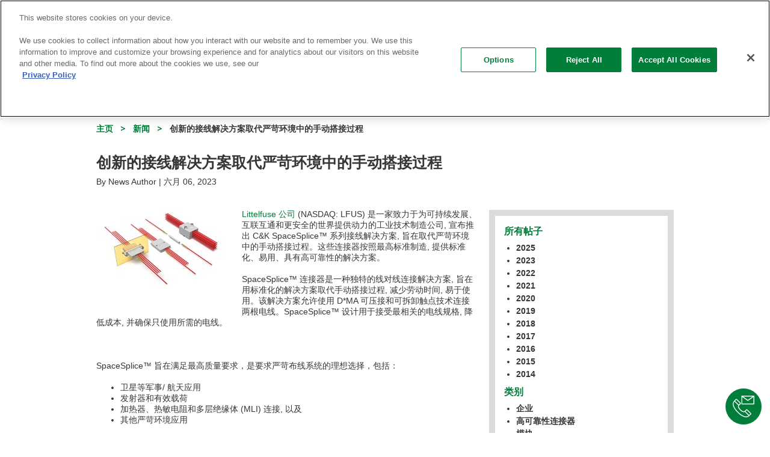

--- FILE ---
content_type: text/html; charset=utf-8
request_url: https://www.ckswitches.cn/news/posts/2023/june/spacesplice-wire-connecting-solution/
body_size: 14347
content:


<!doctype html>
<!--[if lt IE 7 ]> <html lang="en" class="no-js ie6"> <![endif]-->
<!--[if IE 7 ]>    <html lang="en" class="no-js ie7"> <![endif]-->
<!--[if IE 8 ]>    <html lang="en" class="no-js ie8"> <![endif]-->
<!--[if IE 9 ]>    <html lang="en" class="no-js ie9"> <![endif]-->
<!--[if (gt IE 9)|!(IE)]><!-->
<html lang="zh" class="no-js">
<!--<![endif]-->
<head>
        <!-- OneTrust Cookies Consent Notice start for ckswitches.cn -->
        <script src="https://cdn.cookielaw.org/scripttemplates/otSDKStub.js"  type="text/javascript" charset="UTF-8" data-domain-script="c117c7c3-6502-40c6-a1ec-e92d0d51f804" ></script>
        <script type="text/javascript">
        function OptanonWrapper() { }
        </script>
        <!-- OneTrust Cookies Consent Notice end for ckswitches.cn -->
    <!--Pardot Tracking-->
    <script type="text/javascript">piAId = '272192'; piCId = '1100'; (function () { function async_load() { var s = document.createElement('script'); s.type = 'text/javascript'; s.src = ('https:' == document.location.protocol ? 'https://pi' : 'http://cdn') + '.pardot.com/pd.js'; var c = document.getElementsByTagName('script')[0]; c.parentNode.insertBefore(s, c); } if (window.attachEvent) { window.attachEvent('onload', async_load); } else { window.addEventListener('load', async_load, false); } })();</script>
    
    <!-- Google Tag Manager -->
    <script>
        var jsCulture = 'zh';
        if (jsCulture == 'en') {
            (function (w, d, s, l, i) {
                w[l] = w[l] || []; w[l].push({
                    'gtm.start':
                        new Date().getTime(), event: 'gtm.js'
                }); var f = d.getElementsByTagName(s)[0],
                    j = d.createElement(s), dl = l != 'dataLayer' ? '&l=' + l : ''; j.async = true; j.src =
                        'https://www.googletagmanager.com/gtm.js?id=' + i + dl; f.parentNode.insertBefore(j, f);
            })(window, document, 'script', 'dataLayer', 'GTM-WBN65ZV');
        }
    </script>
    <!-- End Google Tag Manager -->

    <script>
    (function (i, s, o, g, r, a, m) {
        i['GoogleAnalyticsObject'] = r; i[r] = i[r] || function () {
            (i[r].q = i[r].q || []).push(arguments)
        }, i[r].l = 1 * new Date(); a = s.createElement(o),
        m = s.getElementsByTagName(o)[0]; a.async = 1; a.src = g; m.parentNode.insertBefore(a, m)
    })(window, document, 'script', '//www.google-analytics.com/analytics.js', 'ga');

    // Global CK Account
    ga('create', 'UA-3903779-1', { name: 'CKGlobal', allowLinker: true });
    ga('CKGlobal.require', 'linker');

    var jsCulture = 'zh';
    if (jsCulture == 'en') {
        // Local Account - English
        ga('create', 'UA-3903779-4', { name: 'CKEnglish', allowLinker: true });
        ga('CKEnglish.require', 'linker');
        ga('CKGlobal.linker:autoLink', ['ckswitches.com', 'go.pardot.com'], false, true);
        ga('CKEnglish.linker:autoLink', ['ckswitches.com', 'go.pardot.com'], false, true);
        ga('CKEnglish.send', 'pageview');
    }
    if (jsCulture == 'zh') {
        // Local Account - Chinese
        ga('create', 'UA-3903779-3', { name: 'CKChinese', allowLinker: true });
        ga('CKChinese.require', 'linker');
        ga('CKGlobal.linker:autoLink', ['ckswitches.cn', 'go.pardot.com'], false, true);
        ga('CKChinese.linker:autoLink', ['ckswitches.cn', 'go.pardot.com'], false, true);
        ga('CKChinese.send', 'pageview');

        // China Only Baidu tracking
        var _hmt = _hmt || [];
        (function() {
            var hm = document.createElement("script");
            hm.src = "https://hm.baidu.com/hm.js?24d5ae616363c95c74723f4966ec8fb5";
            var s = document.getElementsByTagName("script")[0];
            s.parentNode.insertBefore(hm, s);
        })();
    }
    ga('CKGlobal.send', 'pageview');
    </script>
    <script>
        //global variables for umbraco dictionary items that are used in javascript
        var searchAllTxt = "搜索全部";
        var clearFilterTxt = "清除筛选";
    </script>

    <meta charset="UTF-8">
    <meta name="viewport" content="width=device-width, initial-scale=1.0">
    
    


        <link rel="canonical" href="https://www.ckswitches.cn/news/posts/2023/june/spacesplice-wire-connecting-solution/" />
<title>C&K 新闻 | SpaceSplice™ 接线解决方案</title>    <meta name="description" content="SpaceSplice™ 非常适合航空、航天以及其他需要易用性和高可靠性的应用。" />
    <meta name="keywords" content="ck, 航空航天, 高可靠性, littelfuse" />
    <meta property="og:type" content="website" />
    <meta property="og:title" content="C&amp;K 新闻 | SpaceSplice™ 接线解决方案" />
    <meta property="og:url" content="https://www.ckswitches.cn/news/posts/2023/june/spacesplice-wire-connecting-solution/" />
    <meta property="og:description" content="SpaceSplice™ 非常适合航空、航天以及其他需要易用性和高可靠性的应用。" />
    <meta property="og:site_name" content="C&amp;K Switches" />


    <!-- STYLESHEETS -->
    <link href="/bundles/HeaderMainCSS?v=dxZjMxWy3vYRyFw4jdfVqgqh3CHdXINvRM4oUANSamc1" rel="stylesheet"/>


    <!-- INTERNAL STYLES -->
        <style>
        #site {
            max-width: 1400px;
        }

        header #logo a {
			text-indent:-9999px;
            width: 257px;
            height: 60px;
            background-image: url('/media/3496/littelfuse-ck-logo.png?width=257&amp;height=60');
        }

        @media (max-width:767px) {
            header #logo a {
                background-image: url('/media/3496/littelfuse-ck-logo.png?width=257&amp;height=60');
            }
        }

        @media only screen and (-webkit-min-device-pixel-ratio : 1.5), only screen and (min-device-pixel-ratio : 1.5), only screen and (-webkit-min-device-pixel-ratio : 2), only screen and (min-device-pixel-ratio : 2) {
            header #logo a {
                background-image: url('/media/3496/littelfuse-ck-logo.png');
                background-size: 257px 60px;
            }
        }
    </style>



    <!--[if lt IE 9]>
    <script src="//oss.maxcdn.com/html5shiv/3.7.2/html5shiv.min.js"></script>
    <script src="//oss.maxcdn.com/respond/1.4.2/respond.min.js"></script>
    <![endif]-->
    <!-- ICONS -->
            <link rel="shortcut icon" href="/media/1012/ck_newlogo.png?width=32&height=32" type="image/png" />
        <link rel="apple-touch-icon" sizes="57x57" href="/media/1012/ck_newlogo.png?width=57&height=57">
        <link rel="apple-touch-icon" sizes="60x60" href="/media/1012/ck_newlogo.png?width=60&height=60">
        <link rel="apple-touch-icon" sizes="72x72" href="/media/1012/ck_newlogo.png?width=72&height=72">
        <link rel="apple-touch-icon" sizes="76x76" href="/media/1012/ck_newlogo.png?width=76&height=76">
        <link rel="apple-touch-icon" sizes="114x114" href="/media/1012/ck_newlogo.png?width=114&height=114">
        <link rel="apple-touch-icon" sizes="120x120" href="/media/1012/ck_newlogo.png?width=120&height=120">
        <link rel="apple-touch-icon" sizes="144x144" href="/media/1012/ck_newlogo.png?width=144&height=144">
        <link rel="apple-touch-icon" sizes="152x152" href="/media/1012/ck_newlogo.png?width=152&height=152">
        <link rel="apple-touch-icon" sizes="180x180" href="/media/1012/ck_newlogo.png?width=180&height=180">
        <link rel="icon" type="image/png" href="/media/1012/ck_newlogo.png?width=16&height=16" sizes="16x16">
        <link rel="icon" type="image/png" href="/media/1012/ck_newlogo.png?width=32&height=32" sizes="32x32">
        <link rel="icon" type="image/png" href="/media/1012/ck_newlogo.png?width=96&height=96" sizes="96x96">
        <link rel="icon" type="image/png" href="/media/1012/ck_newlogo.png?width=192&height=192" sizes="192x192">
        <meta name="msapplication-square70x70logo" content="/media/1012/ck_newlogo.png?width=70&height=70" />
        <meta name="msapplication-square150x150logo" content="/media/1012/ck_newlogo.png?width=150&height=150" />
        <meta name="msapplication-square310x310logo" content="/media/1012/ck_newlogo.png?width=310&height=310" />



    <script type="text/javascript" src="/Scripts/jquery-1.11.2.min.js"></script>

    
    


</head>

    <body>


<!-- SITE -->
<div id="wrapper">
    <!-- Google Tag Manager (noscript) -->
    <noscript>
        <iframe src="https://www.googletagmanager.com/ns.html?id=GTM-WBN65ZV"
                height="0" width="0" style="display:none;visibility:hidden"></iframe>
    </noscript>
    <!-- End Google Tag Manager (noscript) -->
    <div class="w1">

        <!-- HEADER -->
        <header id="header">
            <div class="container">
                <div class="row">
                    <div class="utility-nav hidden-xs">
                        <div class="head-form">
                            <!-- switch language links -->
<div class="languages">
    <select onchange="changeCulture(this.value)">
                <option value="cn">简体中文</option>
                <option value="en">English</option>
                <option value="de">Deutsche</option>

    </select>
</div>
                        </div>
                        	
        <ul class="list-inline add-links">
                        <li>
                            <a href="https://samplecomponents.com/scripts/samplecenter.dll?ckcomponents" target="blank"  title="链接将在新视窗中打开"  rel="nofollow">样品</a>
                        </li>
                        <li>
                            <a href="https://www.littelfusebusinesscenter.com/DesktopDefault.aspx" target="blank"  title="链接将在新视窗中打开"  rel="nofollow">Littelfuse 业务中心</a>
                        </li>
                        <li>
                            <a href="/literature-download/"   rel="nofollow">产品资料</a>
                        </li>
                        <li>
                            <a href="/news/"  >新闻</a>
                        </li>
                        <li>
                            <a href="/blog/"   rel="nofollow">博客</a>
                        </li>
            
                <li>
                    <a href="/we-chat"><i class="fa fa-weixin" aria-hidden="true"></i></a>
                </li>
                <li>
                    <a href="https://www.linkedin.com/company/ckswitches" target="_blank" rel="nofollow"><i class="fa fa-linkedin" aria-hidden="true"></i></a>
                </li>
                <li>
                    <a href="https://www.youku.com/profile/index?uid=UNDUyMTcxOTU0OA==" target="_blank" rel="nofollow"><i class="fa fa-play-circle" aria-hidden="true"></i></a>
                </li>

        </ul>    



                    </div>
                    <div class="col-xs-12">
                        <div class="navbar navbar-default">
                            <div class="navbar-header">
                                <button type="button" class="navbar-toggle collapsed" data-toggle="collapse" data-target="#bs-example-navbar-collapse-1" aria-expanded="false">
                                    <span class="sr-only">Toggle navigation</span>
                                    <span class="icon-bar"></span>
                                    <span class="icon-bar"></span>
                                    <span class="icon-bar"></span>
                                </button>
                                <!-- page logo -->
                                <a class="navbar-brand" href="/">        <img src="/media/3496/littelfuse-ck-logo.png" alt="C&K Logo" />

</a>
                            </div>
                            <!-- NAVIGATION -->
                            <div class="collapse navbar-collapse" id="bs-example-navbar-collapse-1">
                                <div class="holder">
                                    <button type="button" class="navbar-toggle collapsed" data-toggle="collapse" data-target="#bs-example-navbar-collapse-1" aria-expanded="false">
                                        <span class="sr-only">Toggle navigation</span>
                                        <span class="icon-bar"></span>
                                        <span class="icon-bar"></span>
                                        <span class="icon-bar"></span>
                                    </button>
                                    <!-- REVEAL -->
                                    

<nav id="nav">
    <div class="head-form">
        <!-- SITE SEARCH -->
        	<form class="navbar-form" action="/search-results/">
       <div class="form-group">
           <input name="partNum" type="search" class="form-control" placeholder='部件号, 图纸, 系列'>
           <input name="docType" type="hidden" value="all" />
       </div>
       <button type="submit" class="btn-search">搜索</button>
    </form>


        <!--// SITE SEARCH -->
    </div>
    <ul class="nav navbar-nav">
        <li class="dropdown" style="position: inherit;">
            <a href="#" class="dropdown-toggle " data-toggle="dropdown" role="button" aria-haspopup="true" aria-expanded="false">产品</a>
            <ul class="dropdown-menu hidden-sm hidden-md hidden-lg">
                <li>
                    <a class="trigger right-caret" href="#">开关</a>
                    <ul class="dropdown-menu sub-menu">
                        <li><a href="/products/switches/">所有开关</a></li>
                        <li><a href="/product-selection/detect/">检测</a></li>
                        <li><a href="/product-selection/dip/">拨码</a></li>
                        <li><a href="/product-selection/keyswitch/">按键</a></li>
                        <li><a href="/product-selection/navigation/">导引</a></li>
                        <li><a href="/product-selection/pushbutton/">按动</a></li>
                        <li><a href="/product-selection/rocker/">跷板</a></li>
                        <li><a href="/product-selection/rotary/">旋转</a></li>
                        <li><a href="/product-selection/slide/">滑动</a></li>
                        <li><a href="/product-selection/snap/">微动</a></li>
                        <li><a href="/product-selection/switchlock/">钥匙</a></li>
                        <li><a href="/product-selection/tactile/">轻触</a></li>
                        <li><a href="/product-selection/thumbwheel/">指轮</a></li>
                        <li><a href="/product-selection/toggle/">钮子</a></li>
                        <li><a href="/media/1960/switchhardware.pdf">金属制品</a></li>
                    </ul>
                </li>
                <li>
                    <a class="trigger right-caret" href="/product-selection/smart-card/">智能卡连接器</a>
                </li>
                <li>
                    <a class="trigger right-caret" href="#">高可靠性连接器</a>
                    <ul class="dropdown-menu sub-menu">
                        <li><a href="/products/high-rel/">所有连接器</a></li>
                        <li><a href="/product-selection/dsub/">D-Sub</a></li>
                        <li><a href="/product-selection/microd/">Micro D</a></li>
                        <li><a href="/products/high-rel/product-details/MTB1/MTB1/">MTB1</a></li>
                        <li><a href="/products/high-rel/product-details/SpaceSplice/SpaceSplice/">SpaceSplice™</a></li>
                        <li><a href="/products/high-rel/product-details/Interposer/Interposer/">Interposer</a></li>
                    </ul>
                </li>
            </ul>
            <div class="dropdown-menu mega-menu hidden-xs">
                <div class="row">
                    <div class="col-xs-3 mega-sub-menu">
                        <ul class="dropdown-menu">
                            <li>
                                <a href="#" class="trigger">开关</a>
                                <ul class="dropdown-menu sub-menu">
                                    <!--<li><a class="trigger show-products" href="#switches-by-features">按特点</a></li>-->
                                    <li><a class="trigger show-products active" href="#switches-by-type">按类型</a></li>
                                </ul>
                            </li>
                            <li>
                                <a class="trigger" href="/product-selection/smart-card/">智能卡连接器</a>
                            </li>
                            <li>
                                <a class="trigger show-products" href="#high-rel">高可靠性连接器</a>
                                <ul class="dropdown-menu sub-menu"></ul>
                            </li>
                        </ul>
                    </div>
                    <div class="col-xs-9 mega-products-menu">
                        <div id="switches-by-type" class="product-menu active">
                            <div class="product-menu-body">
                                <ul class="list-inline">
                                    <li><a href="/product-selection/tactile/"><img src="/media/1302/tactile.png" alt="Tactile"> <span class="txt">轻触</span></a></li>
                                    <li><a href="/product-selection/pushbutton/"><img src="/media/1292/pushbutton.png" alt="Pushbutton"> <span class="txt">按动</span></a></li>
                                        <li><a href="/product-selection/keyswitch/"><img src="/media/2781/k12.png" alt="Keyswitch"> <span class="txt">按键</span></a></li>
                                    <li><a href="/product-selection/snap/"><img src="/media/1298/snap.png" alt="Snap-acting"> <span class="txt">微动</span></a></li>
                                    <li><a href="/product-selection/slide/"><img src="/media/1299/slide.png" alt="Slide"> <span class="txt">滑动</span></a></li>
                                    <li><a href="/product-selection/dip/"><img src="/media/1291/dip.png" alt="DIP"> <span class="txt">拨码</span></a></li>
                                    <li><a href="/product-selection/detect/"><img src="/media/1290/detect.png" alt="Detect"> <span class="txt">检测</span></a></li>
                                    <li><a href="/product-selection/navigation/"><img src="/media/1294/navigation.png" alt="Navigation"> <span class="txt">导引</span></a></li>
                                    <li><a href="/product-selection/toggle/"><img src="/media/1289/toggle.png" alt="Toggle"> <span class="txt">钮子</span></a></li>
                                    <li><a href="/product-selection/rocker/"><img src="/media/1293/rocker.png" alt="Rocker"> <span class="txt">跷板</span></a></li>
                                    <li><a href="/product-selection/switchlock/"><img src="/media/1297/switchlock.png" alt="Switchlock"> <span class="txt">钥匙</span></a></li>
                                    <li><a href="/product-selection/rotary/"><img src="/media/1295/rotary.png" alt="Rotary"> <span class="txt">旋转</span></a></li>
                                </ul>
                            </div>
                            <a href="/products/switches/" class="btn btn-default">所有开关</a>
                        </div>
                        <!--<div id="switches-by-features" class="product-menu">
                            <div class="product-menu-body">
                                <p>will add feature sets here when they're made</p>
                            </div>
                            <a href="/products/switches/" class="btn btn-default">所有开关</a>
                        </div>-->
                        <div id="high-rel" class="product-menu">
                            <div class="product-menu-body">
                                <ul class="list-inline">
                                        <li><a href="/product-selection/dsub"><img src="/media/1944/dmconnectormenu.png" alt="High Rel Connectors"> <span class="txt">D-Sub</span></a></li>
                                        <li><a href="/product-selection/microd"><img src="/media/1945/mdma-mdmbmenu.png" alt="High Rel Connectors"> <span class="txt">Micro D</span></a></li>
                                        <li><a href="/products/high-rel/product-details/MTB1/MTB1/"><img src="/media/1946/mtb1menu.png" alt="High Rel Connectors"> <span class="txt">MTB1</span></a></li>
                                        <li><a href="/products/high-rel/product-details/SpaceSplice/SpaceSplice/"><img src="/media/1943/spacesplicemenu.png" alt="High Rel Connectors"> <span class="txt">SpaceSplice™</span></a></li>
                                        <li><a href="/products/high-rel/product-details/Interposer/Interposer/"><img src="/media/2948/interposermenu.png" alt="Interposer Connectors"> <span class="txt">Interposer</span></a></li>
                                </ul>
                            </div>
                            <a href="/products/high-rel/" class="btn btn-default">所有连接器</a>
                        </div>
                    </div>
                </div>
            </div>
        </li>
        <li class="dropdown mega-drop">
            <a href="#" class="dropdown-toggle " data-toggle="dropdown" role="button" aria-haspopup="true" aria-expanded="false">市场</a>
            <ul class="dropdown-menu">
                            <li>
                <a href="/markets/industrial/">
                    <div class="img-holder">
                            <img src="/media/1745/bigstock-robotic-hand-machine-tool-at-i-99370571.jpg?anchor=center&amp;mode=crop&amp;width=187&amp;height=107&amp;rnd=132216716680000000" alt="Industrial Image">
                    </div>
                        <span>工业</span>
                </a>
            </li>
            <li>
                <a href="/markets/automotive/">
                    <div class="img-holder">
                            <img src="/media/1732/bigstock-back-of-a-generic-black-car-97690868.jpg?anchor=center&amp;mode=crop&amp;width=187&amp;height=107&amp;rnd=132216706520000000" alt="Automotive Image">
                    </div>
                        <span>汽车</span>
                </a>
            </li>
            <li>
                <a href="/markets/consumer/">
                    <div class="img-holder">
                            <img src="/media/2278/smart-home.jpg?anchor=center&amp;mode=crop&amp;width=187&amp;height=107&amp;rnd=132216720040000000" alt="Consumer Image">
                    </div>
                        <span>消费类</span>
                </a>
            </li>
            <li>
                <a href="/markets/medical/">
                    <div class="img-holder">
                            <img src="/media/1723/bigstock-ultrasonic-scalpel-and-scissor-46236475.jpg?anchor=center&amp;mode=crop&amp;width=187&amp;height=107&amp;rnd=132216722480000000" alt="Medical Image">
                    </div>
                        <span>医疗</span>
                </a>
            </li>
            <li>
                <a href="/markets/server-telecom/">
                    <div class="img-holder">
                            <img src="/media/1736/bigstock-san-equipment-1062357.jpg?anchor=center&amp;mode=crop&amp;width=187&amp;height=107&amp;rnd=132216707900000000" alt="Server / Telecom Image">
                    </div>
                        <span>服务器/电信</span>
                </a>
            </li>
            <li>
                <a href="/markets/pos-m2m/">
                    <div class="img-holder">
                            <img src="/media/1731/bigstock-hand-push-credit-card-into-a-c-110359892.jpg?anchor=center&amp;mode=crop&amp;width=187&amp;height=107&amp;rnd=132216726780000000" alt="POS / M2M Image">
                    </div>
                        <span>POS/M2M</span>
                </a>
            </li>
            <li>
                <a href="/markets/aerospace-defense/">
                    <div class="img-holder">
                            <img src="/media/1735/bigstock-satellite-and-earth-205933.jpg?anchor=center&amp;mode=crop&amp;width=187&amp;height=107&amp;rnd=132216738860000000" alt="Aerospace &amp; Defense Image">
                    </div>
                        <span>航空航天与安防</span>
                </a>
            </li>
            <li>
                <a href="/markets/transportation-off-road-vehicles/">
                    <div class="img-holder">
                            <img src="/media/2127/bigstock-179733262.jpg?anchor=center&amp;mode=crop&amp;width=187&amp;height=107&amp;rnd=132216723670000000" alt="Transportation &amp; Off-Road Vehicles Image">
                    </div>
                        <span>运输</span>
                </a>
            </li>

            </ul>
        </li>
        <li class="dropdown" style="position: static;">
            <a href="#" class="dropdown-toggle " data-toggle="dropdown" role="button" aria-haspopup="true" aria-expanded="false">技术资源</a>
            <ul class="dropdown-menu" style="left: auto;">
                <li><a href="/technical-resources/">技术资源</a></li>
                <li><a href="/3d-models/">3D 模型</a></li>
                <li>
                    <a class="trigger right-caret" href="#">认证</a>
                    <ul class="dropdown-menu sub-menu">
                        <li><a href="/technical-resources/certifications/">所有认证</a></li>
                        <li><a href="/technical-resources/certifications/aeo">AEO（授权经济运营商）</a></li>
                        <li><a href="/technical-resources/certifications/as9100c">AS9100C</a></li>
                        <li><a href="/technical-resources/certifications/esa">ESA</a></li>
                        <li><a href="/technical-resources/certifications/iatf-16949">IATF 16949</a></li>
                        <li><a href="/technical-resources/certifications/iso-9001">ISO 9001</a></li>
                        <li><a href="/technical-resources/certifications/iso-14001">ISO 14001</a></li>
                        <li><a href="/technical-resources/certifications/iso-50001">ISO 50001</a></li>
                        <li><a href="/technical-resources/certifications/master-supplier-airbus">空客卓越供应商</a></li>
                        <li><a href="/technical-resources/certifications/qpl">QPL</a></li>
                        <li><a href="/technical-resources/certifications/rohs">RoHS 符合性证明</a></li>
                        <li><a href="/technical-resources/certifications/reach">REACH 符合性证明</a></li>
                        <li><a href="/technical-resources/certifications/ul">UL</a></li>
                    </ul>
                </li>
                <li><a href="/competitor-cross-reference/">生产商产品对照</a></li>
                <li><a href="/technical-resources/faqs/">常问问题</a></li>
                <li><a href="/technical-resources/glossary/">词汇表</a></li>
                <li>
                    <a href="/technical-resources/ip-ratings/">IP 等级</a>
                </li>
                <li><a href="/technical-resources/soldering-profiles/">焊锡曲线图</a></li>
                <li><a href="/technical-resources/quality/">品质</a></li>
            </ul>
        </li>
        <li class="dropdown" style="position: static;">
            <a href="#" class="dropdown-toggle " data-toggle="dropdown" role="button" aria-haspopup="true" aria-expanded="false">关于我们</a>
            <ul class="dropdown-menu" style="left: auto;">
                <li><a href="/about-us/">关于我们</a></li>
                <li>
                    <a class="trigger right-caret" href="#">History</a>
                    <ul class="dropdown-menu sub-menu">
                        <li><a href="/about-us/history/">C&K History</a></li>
                        <li><a href="/ck-vuillermoz/index.html">C&K Vuillermoz</a></li>
                    </ul>
                </li>
                <li><a href="/about-us/locations/">办事处</a></li>
                <li><a href="/about-us/management-team/">管理团队</a></li>
                <li><a href="/about-us/environment/">环境</a></li>
                <li><a href="/about-us/social-responsibility/">社会责任</a></li>
                <li><a href="/about-us/global-values/">全球价值观</a></li>
                <li><a href="/about-us/careers/">招贤纳士</a></li>
            </ul>
        </li>
        <li><a href="/video-center/">视频</a></li>
        <li><a target="_blank" href="https://www.littelfuse.cn/support" class="" rel="nofollow">联系销售</a></li>
    </ul>
</nav>

                                    <div class="hidden-sm hidden-md hidden-lg mobile-utilities">
                                        	
        <ul class="list-inline add-links">
                        <li>
                            <a href="https://samplecomponents.com/scripts/samplecenter.dll?ckcomponents" target="blank"  title="链接将在新视窗中打开"  rel="nofollow">样品</a>
                        </li>
                        <li>
                            <a href="https://www.littelfusebusinesscenter.com/DesktopDefault.aspx" target="blank"  title="链接将在新视窗中打开"  rel="nofollow">Littelfuse 业务中心</a>
                        </li>
                        <li>
                            <a href="/literature-download/"   rel="nofollow">产品资料</a>
                        </li>
                        <li>
                            <a href="/news/"  >新闻</a>
                        </li>
                        <li>
                            <a href="/blog/"   rel="nofollow">博客</a>
                        </li>
            
                <li>
                    <a href="/we-chat"><i class="fa fa-weixin" aria-hidden="true"></i></a>
                </li>
                <li>
                    <a href="https://www.linkedin.com/company/ckswitches" target="_blank" rel="nofollow"><i class="fa fa-linkedin" aria-hidden="true"></i></a>
                </li>
                <li>
                    <a href="https://www.youku.com/profile/index?uid=UNDUyMTcxOTU0OA==" target="_blank" rel="nofollow"><i class="fa fa-play-circle" aria-hidden="true"></i></a>
                </li>

        </ul>    



                                        <div class="head-form">
                                            <!-- switch language links -->
<div class="languages">
    <select onchange="changeCulture(this.value)">
                <option value="cn">简体中文</option>
                <option value="en">English</option>
                <option value="de">Deutsche</option>

    </select>
</div>
                                        </div>
                                    </div>
                                    <!--// REVEAL -->
                                </div>
                            </div>
                            <!--// NAVIGATION -->
                        </div>
                    </div>
                </div>
            </div>
        </header>
        <!--// HEADER -->
        <main id="main">
            
                <a target="_blank" href="https://www.littelfuse.cn/support" class="floatingContactCta"><img alt="" src="/images/icons/phone_envelope_icon.svg"></a>
            <div class="container">
                
        <div class="title-bar"><span>SpaceSplice™ 接线解决方案</span></div>


                <!-- BREADCRUMB -->
                <!--// BREADCRUMB -->
                

<!-- CONTENT -->
<div class="content-holder">

    
        <ol class="breadcrumb block-xs">
                    <li id="br_1" itemscope itemtype="https://schema.org/ListItem"  itemref="br_2"><a href="/" itemprop="url"><span itemprop="title">主页</span></a></li>
                    <li id="br_2" itemscope itemtype="https://schema.org/ListItem" itemprop="child" itemref="br_3"><a href="/news/" itemprop="url"><span itemprop="title">新闻 </span></a></li>

                <li id="br_6" itemscope itemtype="https://schema.org/ListItem" itemprop="child"><span itemprop="title">创新的接线解决方案取代严苛环境中的手动搭接过程</span></li>

        </ol>

    <div class="addthis_inline_share_toolbox hidden-sm hidden-md hidden-lg"></div>
    <h1 itemprop="name headline">创新的接线解决方案取代严苛环境中的手动搭接过程</h1>

        <p>

            By News Author | 六月 06, 2023
        </p>


    <!-- ROW -->
    <div class="row">

        <!-- CONTENT COL -->
        <div class="col-xs-12 col-sm-6 col-md-8 col-lg-9 pull-left">
            <!-- IMAGE -->
            
        <div class="page_component image fltLt">
            <img src="/media/3232/space-splice.jpg?anchor=center&amp;mode=crop&amp;width=227&amp;height=170&amp;rnd=133307781870000000" alt="SpaceSplice" />
			
		</div>           

            <!--// IMAGE -->
            <p><br /><a href="http://www.littelfuse.com/" target="_blank">Littelfuse 公司</a> (NASDAQ: LFUS) 是一家致力于为可持续发展、互联互通和更安全的世界提供动力的工业技术制造公司, 宣布推出 C&amp;K SpaceSplice™ 系列接线解决方案, 旨在取代严苛环境中的手动搭接过程。这些连接器按照最高标准制造, 提供标准化、易用、具有高可靠性的解决方案。</p>
<p>SpaceSplice™ 连接器是一种独特的线对线连接解决方案, 旨在用标准化的解决方案取代手动搭接过程, 减少劳动时间, 易于使用。该解决方案允许使用 D*MA 可压接和可拆卸触点技术连接两根电线。SpaceSplice™ 设计用于接受最相关的电线规格, 降低成本, 并确保只使用所需的电线。</p>
<p> </p>
<p>SpaceSplice™ 旨在满足最高质量要求，是要求严苛布线系统的理想选择，包括：</p>
<ul>
<li>卫星等军事/ 航天应用</li>
<li>发射器和有效载荷</li>
<li>加热器、热敏电阻和多层绝缘体 (MLI) 连接, 以及</li>
<li>其他严苛环境应用</li>
</ul>
<p><br />「SpaceSplice™ 连接器的设计提供了一种具有高可靠性的解决方案, 取代了手动搭接过程, 提供了一种易于使用的标准化替代方案, 减少了劳动时间和成本, 同时提高了可靠性。」C&amp;K Aerospace 的全球产品经理 Rémi Antoine 说, C&amp;K Aerospace 现已归至 Littelfuse 麾下。</p>
<p>SpaceSplice™ 系列接线解决方案具有独特的设计, 采用可拆卸压接触点, 具有以下优势：</p>
<ul>
<li>采用可拆卸的 D*MA 可压接触点技术</li>
<li>允许手动和引导工具辅助插入</li>
<li>接受最常见的电线规格（AWG 20 - AWG 30）</li>
<li>提供高度耐辐射性和耐高温性</li>
<li>低剩磁和低逸气</li>
<li>符合欧洲航天局 (ESA/ESCC 3401/097) 规范</li>
</ul>
<p style="text-align: left;"><br /><strong>作用机制</strong></p>
<p>SpaceSplice™ 接线解决方案有单路系列和四路系列两种, 单路系列通过标准解决方案连接两根电线, 四路系列是一种可堆叠的线对线连接器, 带有可拆卸触点, 这对于需要四路以上的航天应用非常有益。（<a data-id="6883" href="/video-center/posts/2023/may/spacesplice-wire-connecting-solution/" target="_blank" title="SpaceSplice Wire Connecting Solution">观看视频</a>）</p>
<p style="text-align: left;"><strong>供货情况</strong></p>
<p>SpaceSplice™ 提供单路配置和四路配置, 起订量分别为 50 只和 20 只。可通过 Littelfuse 全球各地的授权经销商索取样品。如需了解 Littelfuse 授权销商名单, 可访问 <a href="http://www.littelfuse.cn/" target="_blank">Littelfuse.com</a>。</p>
<p style="text-align: left;"><strong>更多信息</strong></p>
<p>可通过以下方式查看更多信息：<a href="/products/high-rel/product-details/SpaceSplice/SpaceSplice/" target="_blank">SpaceSplice 产品页面</a>。如有技术问题, 请联系全球产品经理 Rémi Antoine：<a href="mailto:rantoine@littelfuse.com">rantoine@littelfuse.com</a>。</p>
<p style="text-align: left;"><br /><strong>关于 C&amp;K Switches</strong></p>
<p>C&amp;K Switches 于 2022 年被 Littelfuse 收购, 是高性能机电开关和互连解决方案的领先设计和制造商, 在汽车、工业、医疗、运输、航空航天和数据通信等广泛的终端市场拥有稳固的全球业务。</p>
<p style="text-align: left;"><strong>关于 Littelfuse</strong></p>
<p>Littelfuse 是一家多元化的工业技术制造公司, 致力于为可持续发展、互联互通和打造更安全的世界提供动力。凭借覆盖超过 20 个国家的业务和约 18,000 名全球员工, 我们与客户合作, 设计和交付创新、可靠的解决方案。服务于超过 100,000 家最终客户, 我们的产品每天应用于世界各地的各种工业、运输和电子终端市场。Littelfuse 成立于 1927 年, 总部位于美国伊利诺伊斯州芝加哥。详情请访问 <a href="http://www.littelfuse.cn/" target="_blank">Littelfuse.com</a>。</p>
<p> </p>

            

            <!-- META -->
            
<div class="meta panel">
    <div class="panel-body">
        <div class="row">
                            <span class="categories col-sm-12 text-center col-xs-12 text-left-xs">
                    <span><a href="/news/?category=3395" title="高可靠性连接器" rel="NOINDEX, FOLLOW">高可靠性连接器</a></span>
</span>
        </div>
    </div>
</div>

            <!--// META -->
                <!-- PAGINATION  -->

	<nav id="pager">
		<ul class="pager nav">
			<li class="previous"><a href="/news/posts/2022/december/nanot-tactile-switch/"><span><i class="fa fa-angle-left"></i>较旧</span></a></li>
            <li class="all hidden-xs"><a href="/news/"><span>所有帖子</span></a></li>
			<li class="next"><a href="/news/posts/2023/june/mdma-mdmb-connectors/"><span>较新<i class="fa fa-angle-right after"></i></span></a></li>
		</ul>
	</nav>
                <!--// PAGINATION -->
        </div>
        <!--// CONTENT COL -->

        <aside class="col-xs-12 col-sm-6 col-md-4 col-lg-3 hidden-xs pull-right">
            <div class="addthis_inline_share_toolbox" style="margin-bottom: 20px;"></div>
                <div class="aside-box">
                    
	<!-- SUB - FILTER -->
	<div class="widget-box">
		<h3>所有帖子</h3>
		<ul>
				<li>
                    <a href="/news/?year=2025" rel="NOINDEX, FOLLOW">2025</a>
                </li>
				<li>
                    <a href="/news/?year=2023" rel="NOINDEX, FOLLOW">2023</a>
                </li>
				<li>
                    <a href="/news/?year=2022" rel="NOINDEX, FOLLOW">2022</a>
                </li>
				<li>
                    <a href="/news/?year=2021" rel="NOINDEX, FOLLOW">2021</a>
                </li>
				<li>
                    <a href="/news/?year=2020" rel="NOINDEX, FOLLOW">2020</a>
                </li>
				<li>
                    <a href="/news/?year=2019" rel="NOINDEX, FOLLOW">2019</a>
                </li>
				<li>
                    <a href="/news/?year=2018" rel="NOINDEX, FOLLOW">2018</a>
                </li>
				<li>
                    <a href="/news/?year=2017" rel="NOINDEX, FOLLOW">2017</a>
                </li>
				<li>
                    <a href="/news/?year=2016" rel="NOINDEX, FOLLOW">2016</a>
                </li>
				<li>
                    <a href="/news/?year=2015" rel="NOINDEX, FOLLOW">2015</a>
                </li>
				<li>
                    <a href="/news/?year=2014" rel="NOINDEX, FOLLOW">2014</a>
                </li>
		</ul>
	</div>
	<!--// SUB - FILTER -->


                    
    <!-- SUB - FILTER -->
    <div class="widget-box">
    <h3>类别</h3>
            <ul>    
                <li >
                    <a href="/news/?category=2551"  rel="NOINDEX, FOLLOW">
				        企业
		            </a>
                </li>
                <li >
                    <a href="/news/?category=3395"  rel="NOINDEX, FOLLOW">
				        高可靠性连接器
		            </a>
                </li>
                <li >
                    <a href="/news/?category=3387"  rel="NOINDEX, FOLLOW">
				        模块
		            </a>
                </li>
                <li >
                    <a href="/news/?category=3047"  rel="NOINDEX, FOLLOW">
				        智能卡连接器
		            </a>
                </li>
                <li >
                    <a href="/news/?category=2545"  rel="NOINDEX, FOLLOW">
				        开关
		            </a>
                </li>
        </ul>
        <br />
        <h3><a href="/news/rss">订阅 <i class="fa fa-rss-square"></i></a></h3>

    </div>
    <!--// SUB -->



                </div>
        </aside>

    </div>
    <!--// ROW -->
</div>
<!--// CONTENT -->




                <!--OUTRO STRIP-->
                
                <!--// OUTRO STRIP-->
            </div>
        </main>
    </div>
    <!-- FOOTER -->
    <footer id="footer">
        <div class="footer-holder">
            <div class="footer-frame">
                <div class="container">
                    <div class="col-xs-12 col-md-1">
                        <strong class="logo">
                            <a href="/">
                                        <img src="/media/3496/littelfuse-ck-logo.png" alt="C&K Logo" />


                            </a>
                        </strong>
                    </div>
                    <div class="col-xs-12 col-md-8 col-md-offset-1">
                        <nav class="footer-nav">
                            <ul class="list-inline">
                                	
                    <li>
                        <a href="/sitemap/"  >网站地图</a>
                    </li>
                    <li>
                        <a href="/terms-and-conditions/"   rel="nofollow">条款和条件</a>
                    </li>
                    <li>
                        <a href="/legal/"   rel="nofollow">法律声明</a>
                    </li>
                    <li>
                        <a href="/privacy-policy/"   rel="nofollow">隐私政策</a>
                    </li>
                    <li>
                        <a href="/careers/"   rel="nofollow">招贤纳士</a>
                    </li>
                    <li>
                        <a href="https://www.littelfuse.cn/support" target="blank"  title="链接将在新视窗中打开"  rel="nofollow">联系销售<i class="fa fa-external-link after"></i></a>
                    </li>

                            </ul>
                        </nav>
                        <div class="footer-text">
                            <p>版权所有 高铭电子（惠州）有限公司 <a href="http://www.beian.miit.gov.cn/">粤 ICP 备 16040027 号</a></p>
                        </div>
                    </div>
                    <div class="col-xs-12 col-md-2">
                        <ul class="list-inline add-links bg-light">
                            
                                <li>
                                    <a href="https://www.linkedin.com/company/ckswitches" target="_blank" rel="nofollow"><i class="fa fa-linkedin" aria-hidden="true"></i></a>
                                </li>
                                <li>
                                    <a href="http://i.youku.com/ckswitches" target="_blank" rel="nofollow"><i class="fa fa-play-circle" aria-hidden="true"></i></a>
                                </li>
                        </ul>
                            <div class="cnFooterQr">
	                            <a href="/we-chat"><img src="/media/2119/qrcode_wechat.jpg" class="qr" alt=""></a>
	                            <div><i class="fa fa-weixin" aria-hidden="true"></i> CK开关</div>
                            </div>
                    </div>
                </div>
            </div>
            <!--// ROW -->
        </div>
    </footer>
    <!--// FOOTER -->
</div>
<!--// SITE -->

    <script type="text/javascript" src="//s7.addthis.com/js/300/addthis_widget.js#pubid=ra-5bc7944910af0dbd"></script>


<!-- SCRIPTS -->
<!-- WEB FONT -->
<link href='https://fonts.googleapis.com/css?family=Open+Sans:400,600,700,400italic,800' rel='stylesheet' type='text/css'>
<!-- include jQuery library -->
<script src="//cdnjs.cloudflare.com/ajax/libs/modernizr/2.8.3/modernizr.min.js"></script>
<!-- JQuery Validate, Bootstrap, and custom scripts -->
<script src="/bundles/FooterMainJS?v=2pcsP5s8B7KkGyTCf83Blmr5aEFav8QkVo8DZbNE2rk1"></script>

<!-- Pardot link tracker -->
<script type="text/javascript">$('a.addPardotTrackingToLinks, button.addPardotTrackingToLinks').click(function () { piPoints = $(this).data("score"); piTracker($(this).attr("href")); });</script>
</body>
</html>
